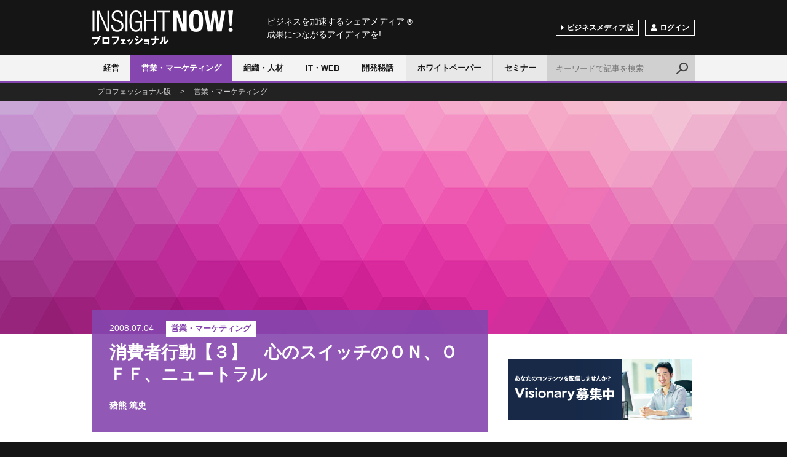

--- FILE ---
content_type: text/html; charset=utf-8
request_url: https://www.insightnow.jp/article/1633
body_size: 24067
content:
<!DOCTYPE html>
<html>
<head>
<meta charset='utf-8'>
<meta content='width=device-width, initial-scale=1.0, user-scalable=no' name='viewport'>
<title>消費者行動【３】　心のスイッチのＯＮ、ＯＦＦ、ニュートラル - INSIGHT NOW!プロフェッショナル</title>
<meta content='消費者行動をＯＮ、ＯＦＦ、ニュートラルという3つの状態と複数の消費者間におけるそれらの状態の相互作用について引き続き考えてみたい。' name='description'>
<meta content='シェアメディア' name='keywords'>
<meta content='消費者行動【３】　心のスイッチのＯＮ、ＯＦＦ、ニュートラル' property='og:title'>
<meta content='article' property='og:type'>
<meta content='消費者行動をＯＮ、ＯＦＦ、ニュートラルという3つの状態と複数の消費者間におけるそれらの状態の相互作用について引き続き考えてみたい。' property='og:description'>
<meta content='https://www.insightnow.jp/article/1633' property='og:url'>
<meta content='/img/cover/article_02-2.jpg' property='og:image'>
<meta content='INSIGHT NOW!プロフェッショナル' property='og:site_name'>
<meta content='174176859310432' property='fb:app_id'>
<meta content='index,follow' name='robots'>

<link rel="stylesheet" media="screen" href="/assets/application-678cf8396c3e1e8ebf5e9d6aad0788d76558feb54e1680c8a20b4f6b079646dc.css" />
<meta name="csrf-param" content="authenticity_token" />
<meta name="csrf-token" content="+Z7X6FZhlVYeOvzFGXR2HOdwbdEBQ1INPqiS0Z/9Bi5RbWgNgQhcfd8bI8eBv+Ih+h9kL6uwFD1oIygqpuzmEw==" />
<link href='/font-awesome/css/font-awesome.min.css' rel='stylesheet' type='text/css'>
</head>
<body class='professional'>
<script>
  (function(i,s,o,g,r,a,m){i['GoogleAnalyticsObject']=r;i[r]=i[r]||function(){
  (i[r].q=i[r].q||[]).push(arguments)},i[r].l=1*new Date();a=s.createElement(o),
  m=s.getElementsByTagName(o)[0];a.async=1;a.src=g;m.parentNode.insertBefore(a,m)
  })(window,document,'script','//www.google-analytics.com/analytics.js','ga');

  ga('create', 'UA-1413618-1', 'auto');
  ga('send', 'pageview');

</script>

<div id='wrap'>
<div id='header'>
<div class='layout'>
<div class='logo'>
<a href='/pro'>INSIGHT NOW!</a>
</div>
<p class='shoulder'>
ビジネスを加速するシェアメディア
<span>®</span>
<br>
成果につながるアイディアを!
</p>
<!-- /.layout -->
</div>
<div id='nav'>
<div class='layout'>
<div class='btNav js_btNav'>
<span></span>
<span></span>
<span></span>
</div>
<div class='navGroup js_nav'>
<ul class='category clearfix'>
<li class='category01'>
<a class='' href='/pro/categories/strategy'>経営</a>
</li>
<li class='category02'>
<a class='cr' href='/pro/categories/sales'>営業・マーケティング</a>
</li>
<li class='category03'>
<a class='' href='/pro/categories/humanresources'>組織・人材</a>
</li>
<li class='category04'>
<a class='' href='/pro/categories/technology'>IT・WEB</a>
</li>
<li class='category05'>
<a class='' href='/pro/categories/product'>開発秘話</a>
</li>
</ul>
<div class='pro'>
<ul class='clearfix'>
<li>
<a class='' href='/pro/white_papers'>ホワイトペーパー</a>
</li>
<li>
<a class='' href='/pro/seminars'>セミナー</a>
</li>
</ul>
</div>
<ul class='sub clearfix'>
<li class='btChange'>
<a href='/'>ビジネスメディア版</a>
</li>
<li class='btMember'>
<span class='js_btLogin'><span class='ico'>
<img alt='' src='/img/ico_member.png'>
</span>ログイン
</span>
</li>
</ul>
</div>
<div class='btSearch js_btSearch'></div>
<div class='search clearfix js_search'>
<form class="searchform" action="/articles" accept-charset="UTF-8" method="get"><input type="text" name="q" id="q" class="txt" placeholder="キーワードで記事を検索" />
<input class='bt' type='submit' value='検索'>
</form></div>
</div>
</div>
</div>
<div class='breadcrumb'>
<div class='layout'>
<p typeof='BreadcrumbList' vocab='https://schema.org/'>
<span property='itemListElement' typeof='ListItem'>
<a property="item" typeof="WebPage" href="/pro"><span property='name'>プロフェッショナル版</span>
</a><meta content='1' property='position'>
</span>
<span>></span>
<span property='itemListElement' typeof='ListItem'>
<a property="item" typeof="WebPage" href="/pro/categories/sales"><span property='name'>営業・マーケティング</span>
</a><meta content='2' property='position'>
</span>
</p>
</div>
</div>

<div class='articleHead js_background'>
<div class='img'>
<img alt="消費者行動【３】　心のスイッチのＯＮ、ＯＦＦ、ニュートラル" loading="lazy" src="/img/cover/article_02-1.jpg" />
</div>
<!-- /.articleHead -->
</div>
<div class='article clearfix' id='contents'>
<div class='layout clearfix'>
<div class='main'>
<div class='headBlock category02'>
<p class='date'>2008.07.04</p>
<p class='category'>
<a href="/categories/sales">営業・マーケティング</a>
</p>
<h1 class='title'>消費者行動【３】　心のスイッチのＯＮ、ＯＦＦ、ニュートラル</h1>
<p class='user'>
猪熊 篤史
</p>
<ul class='tag'>
</ul>
</div>
<div class='shareBlock'>
<ul class='btGroup clearfix'>
<li class='sns-facebook'>
<span class='bt'>
<a href='https://www.facebook.com/share.php?u=https%3A%2F%2Fwww.insightnow.jp%2Farticle%2F1633' onclick='window.open(this.href, &#39;FBwindow&#39;, &#39;width=650, height=450, menubar=no, toolbar=no, scrollbars=yes&#39;); return false;'>
<img alt="シェア" src="/assets/social/fb-7cfe803fcf54e8083c0f38c32a798b7580e4376c6a9de35241d21abb49284723.png" />
</a>
</span>
</li>
<li class='sns-twitter'>
<span class='bt'>
<a href='https://x.com/share?url=https%3A%2F%2Fwww.insightnow.jp%2Farticle%2F1633&amp;text=%E6%B6%88%E8%B2%BB%E8%80%85%E8%A1%8C%E5%8B%95%E3%80%90%EF%BC%93%E3%80%91%E3%80%80%E5%BF%83%E3%81%AE%E3%82%B9%E3%82%A4%E3%83%83%E3%83%81%E3%81%AE%EF%BC%AF%EF%BC%AE%E3%80%81%EF%BC%AF%EF%BC%A6%EF%BC%A6%E3%80%81%E3%83%8B%E3%83%A5%E3%83%BC%E3%83%88%E3%83%A9%E3%83%AB%20-%20INSIGHT%20NOW%21%E3%83%97%E3%83%AD%E3%83%95%E3%82%A7%E3%83%83%E3%82%B7%E3%83%A7%E3%83%8A%E3%83%AB&amp;hashtags=insight_now' onclick='window.open(this.href, &#39;Twindow&#39;, &#39;width=650, height=450, menubar=no, toolbar=no, scrollbars=yes&#39;); return false;'>
<img alt="ツイート" src="/assets/social/tw-8f66ae2ae056c220889a68b84e0a354cded8744ad9477262b2c8a204a87bac93.png" />
</a>
</span>
</li>
<li class='sns-hatena'>
<span class='bt'>
<a class='hatena-bookmark-button' data-hatena-bookmark-layout='simple' href='https://b.hatena.ne.jp/entry/https%3A%2F%2Fwww.insightnow.jp%2Farticle%2F1633' title='消費者行動【３】　心のスイッチのＯＮ、ＯＦＦ、ニュートラル'>
<img alt="はてなブックマーク" src="/assets/social/ha-fbfe1fbd3f9aada2ef92953e0c343998fa19b1afa64e1988ec79fbcf03c02980.png" />
</a>
<script async='async' charset='utf-8' src='https://b.st-hatena.com/js/bookmark_button.js' type='text/javascript'></script>
</span>
</li>
</ul>
</div>

<div class='lead'>
<p>消費者行動をＯＮ、ＯＦＦ、ニュートラルという3つの状態と複数の消費者間におけるそれらの状態の相互作用について引き続き考えてみたい。</p>
</div>
<div class='section'>
<p>ここでは「ＯＮ－ニュートラル」、つまり、消費者1が消費者2に対して特定のメッセージを送って、消費者2の特定の行動を期待する場合における、消費者2のポジティブな心理とネガティブな行動、ネガティブな心理とポジティブな行動、または、中立的な行動（結果的にネガティブな行動）について考えてみたい。</p><p>最後の中立的な行動とは、消費者2が消費者1のメッセージに気付かない場合、あるいは、消費者1が特定の消費者Ｘを特定できない場合、消費者Ｘを特定しようとしない場合におこる。これはマーケティング、あるいは、コミュニケーションにおいて興味深い問題だが、ここでは状況の理解にとどめたい。</p><p>消費者1が消費者2に対して特定のメッセージを送って、消費者2に特定の行動を期待する場合で、消費者2がメッセージを受け入れているのに、期待された行動をとらない場合を「ニュートラル」の一形態だと考えている。これは消費者2の心理はＯＮ、行動はＯＦＦという状況である。このような状態を「ＯＮ・ＯＦＦ」と表現したい。</p><p>一方、消費者2の心理がネガティブなのに、期待通りの行動をするのも「ニュートラル」だが、これは「ＯＦＦ・ＯＮ」と表現する。</p><p>消費者2の「ニュートラル」という立場をうみだす消費者1と消費者2の関係は、順に次のように表記できる。</p><p>　ＯＮ－ＯＮ・ＯＦＦ<br />　ＯＮ－ＯＦＦ・ＯＮ</p><p>なぜ消費者2の心理と行動がＯＮ・ＯＦＦになるのか？それは消費者1の心理状態とそれに対する消費者2の認識、理解、予測による。</p><p>消費者2の心理と行動がＯＮ・ＯＦＦとなる場合、消費者1のＯＮという状態は、より正確には（さらに正確に分類するときりがないが）ＯＮ・ＯＮ、ＯＮ・ニュートラル、ＯＮ・ＯＦＦの３つの場合がある。</p><p>消費者1のＯＮ・ＯＮに対する消費者2のＯＮ・ＯＦＦの状態を説明するためには、消費者1のＯＮ・ＯＮに対する消費者2のＯＮ・ＯＮという状態の説明を避けて通れないので、少しだけ触れたい。</p><p>これは消費者1と消費者2が本能的に望み、また、行動する場合である。基本的には異性間などでしか成立しないではないかと思う。</p><p>消費者1の強い意志と行動欲は、多くの人々には受け入れられないものである。例えば、消費者2は心理的には受け入れても、行動的には許容しない。つまり、消費者2の心理と行動は、ＯＮ・ＯＦＦになる。全体的な関係は、ＯＮ・ＯＮ－ＯＮ・ＯＦＦとなる。</p><p>例えば、消費者1が知人Ｃに1億円をだましとられたとしよう。消費者1はこの知人Ｃを「ぶん殴ってやりたい！」と思い、それを消費者2に伝えるが、消費者2は消費者1の気持ちは分かるが、殴ることは出来ないということになる。これが消費者1のＯＮ・ＯＮに対する消費者2のＯＮ・ＯＦＦである。</p><p>「貧しい幼少時代を過ごしたので、どうしてもお金持ちになりたい」という消費者1の心理と行動欲は、消費者2の理解を得られるとしても、支援を得ることは困難だろう。この場合も、消費者1と消費者2の心理と行動の関係は、ＯＮ・ＯＮ－ＯＮ・ＯＦＦとなる。</p><p>私的な欲望は、相手に受け入れられないものである。</p><p>この説明では、物理的制約によってＯＮ・ＯＮ－ＯＮ・ＯＮが成立せずに、ＯＮ・ＯＮ－ＯＮ・ＯＦＦになる場合を除いて考えている。　（次回に続く）</p><p>【Ｖ．スピリット　No.59より】<br /></p>
<div class='adBlock'>
<div class="articleAd clearfix">
<div class="item-L sp_hide">
<div class="ads-by-google">
Ads by Google
</div>
</div>
<div class="item-R">
<script async src="//pagead2.googlesyndication.com/pagead/js/adsbygoogle.js"></script>
<!-- 新／記事下広告 -->
<ins class="adsbygoogle"
     style="display:block"
     data-ad-client="ca-pub-1520268478490845"
     data-ad-slot="2785389687"
     data-ad-format="auto"></ins>
<script>
(adsbygoogle = window.adsbygoogle || []).push({});
</script></div>
</div>
</div>
<div class='adBlock'>
<a target="_blank" href="https://www.insightnow.jp/pro/services/5"><img alt="" loading="lazy" src="https://s3-ap-northeast-1.amazonaws.com/img.insightnow.jp/uploads/banner/73/247201b5-d255-4e65-8702-ed223d81af83.PNG" />
</a></div>

</div>
<div class='shareBlock'>
<ul class='btGroup clearfix'>
<li class='sns-facebook'>
<span class='bt'>
<a href='https://www.facebook.com/share.php?u=https%3A%2F%2Fwww.insightnow.jp%2Farticle%2F1633' onclick='window.open(this.href, &#39;FBwindow&#39;, &#39;width=650, height=450, menubar=no, toolbar=no, scrollbars=yes&#39;); return false;'>
<img alt="シェア" src="/assets/social/fb-7cfe803fcf54e8083c0f38c32a798b7580e4376c6a9de35241d21abb49284723.png" />
</a>
</span>
</li>
<li class='sns-twitter'>
<span class='bt'>
<a href='https://x.com/share?url=https%3A%2F%2Fwww.insightnow.jp%2Farticle%2F1633&amp;text=%E6%B6%88%E8%B2%BB%E8%80%85%E8%A1%8C%E5%8B%95%E3%80%90%EF%BC%93%E3%80%91%E3%80%80%E5%BF%83%E3%81%AE%E3%82%B9%E3%82%A4%E3%83%83%E3%83%81%E3%81%AE%EF%BC%AF%EF%BC%AE%E3%80%81%EF%BC%AF%EF%BC%A6%EF%BC%A6%E3%80%81%E3%83%8B%E3%83%A5%E3%83%BC%E3%83%88%E3%83%A9%E3%83%AB%20-%20INSIGHT%20NOW%21%E3%83%97%E3%83%AD%E3%83%95%E3%82%A7%E3%83%83%E3%82%B7%E3%83%A7%E3%83%8A%E3%83%AB&amp;hashtags=insight_now' onclick='window.open(this.href, &#39;Twindow&#39;, &#39;width=650, height=450, menubar=no, toolbar=no, scrollbars=yes&#39;); return false;'>
<img alt="ツイート" src="/assets/social/tw-8f66ae2ae056c220889a68b84e0a354cded8744ad9477262b2c8a204a87bac93.png" />
</a>
</span>
</li>
<li class='sns-hatena'>
<span class='bt'>
<a class='hatena-bookmark-button' data-hatena-bookmark-layout='simple' href='https://b.hatena.ne.jp/entry/https%3A%2F%2Fwww.insightnow.jp%2Farticle%2F1633' title='消費者行動【３】　心のスイッチのＯＮ、ＯＦＦ、ニュートラル'>
<img alt="はてなブックマーク" src="/assets/social/ha-fbfe1fbd3f9aada2ef92953e0c343998fa19b1afa64e1988ec79fbcf03c02980.png" />
</a>
<script async='async' charset='utf-8' src='https://b.st-hatena.com/js/bookmark_button.js' type='text/javascript'></script>
</span>
</li>
</ul>
</div>

<div class='articleList list02'>
<h2>V.スピリット総集編３</h2>
<div class='itemGroup clearfix'>
<div class='item'>
<div class='body'>
<p class='date'>2008.07.04</p>
<p class='title'><a href="/article/1633">消費者行動【３】　心のスイッチのＯＮ、ＯＦＦ、ニュートラル</a></p>
</div>
</div>
<div class='item'>
<div class='body'>
<p class='date'>2008.07.04</p>
<p class='title'><a href="/article/1634">消費者行動【４】　心のスイッチのＯＮ、ＯＦＦ、ニュートラル</a></p>
</div>
</div>
<div class='item'>
<div class='body'>
<p class='date'>2008.07.03</p>
<p class='title'><a href="/article/1627">消費者行動【１】　心のスイッチのＯＮ、ＯＦＦ、ニュートラル</a></p>
</div>
</div>
<div class='item'>
<div class='body'>
<p class='date'>2008.07.03</p>
<p class='title'><a href="/article/1629">消費者行動【２】　心のスイッチのＯＮ、ＯＦＦ、ニュートラル</a></p>
</div>
</div>
<div class='item'>
<div class='body'>
<p class='date'>2008.07.02</p>
<p class='title'><a href="/article/1618">企業存続の条件</a></p>
</div>
</div>
<div class='item'>
<div class='body'>
<p class='date'>2008.07.02</p>
<p class='title'><a href="/article/1611">信頼する力</a></p>
</div>
</div>
<div class='item'>
<div class='body'>
<p class='date'>2008.07.01</p>
<p class='title'><a href="/article/1603">顧客ニーズ：　自己の内なる欲求</a></p>
</div>
</div>
<div class='item'>
<div class='body'>
<p class='date'>2008.06.26</p>
<p class='title'><a href="/article/1583">人の大きさ</a></p>
</div>
</div>
<div class='item'>
<div class='body'>
<p class='date'>2008.06.27</p>
<p class='title'><a href="/article/1585">自分を少し幸せにする交渉の戦略</a></p>
</div>
</div>
</div>
</div>
<div class='commentBlock'>
<div class='fb-comments' data-colorscheme='light' data-href='https://www.insightnow.jp/article/1633' data-numposts='5' data-width='100%'></div>
<!-- /.commentBlock -->
</div>
<!-- /.main -->
</div>
<div class='side'>
<div class='adBlock'>
<a target="_blank" href="https://www.insightnow.jp/pages/visionary/inquiry"><img alt="" loading="lazy" src="https://s3-ap-northeast-1.amazonaws.com/img.insightnow.jp/uploads/banner/75/a45a2983-57b2-48d6-bfc1-779a4327c43b.png" />
</a></div>

<div class='ranking'>
<h2>閲覧ランキング</h2>
<div class='itemGroup'>
<div class='item'>
<div class='rank'>1</div>
<div class='img'>
<a href="/article/12573"><img alt="すばらしい世界" loading="lazy" src="https://s3-ap-northeast-1.amazonaws.com/img.insightnow.jp/uploads/article/12573/thumb_251344b4-86f4-4ae6-bab9-355be6a5233b.jpg" />
</a></div>
<div class='body'>
<p class='title'>
<a href="/article/12573">すばらしい世界</a>
</p>
<!-- /.body -->
</div>
<!-- /.item -->
</div>
<div class='item'>
<div class='rank'>2</div>
<div class='img'>
<a href="/article/12575"><img alt="③メンタリング5.0─自立型人財育成の最新形、富士翔大郎メソッド【第3回】" loading="lazy" src="https://s3-ap-northeast-1.amazonaws.com/img.insightnow.jp/uploads/article/12575/thumb_3badd1ab-533c-4d70-b04c-6c781b13170e.png" />
</a></div>
<div class='body'>
<p class='title'>
<a href="/article/12575">③メンタリング5.0─自立型人財育成の最新形、富士翔大郎メソッド【第3回】</a>
</p>
<!-- /.body -->
</div>
<!-- /.item -->
</div>
<div class='item'>
<div class='rank'>3</div>
<div class='img'>
<a href="/article/12585"><img alt="ブランディング成功の弊害とは？星野リゾートに学ぶ「現場教育の重要性」" loading="lazy" src="https://s3-ap-northeast-1.amazonaws.com/img.insightnow.jp/uploads/article/12585/thumb_70c65669-728a-4eb6-b26f-7802100eeecc.png" />
</a></div>
<div class='body'>
<p class='title'>
<a href="/article/12585">ブランディング成功の弊害とは？星野リゾートに学ぶ「現場教育の重要性」</a>
</p>
<!-- /.body -->
</div>
<!-- /.item -->
</div>
<div class='item'>
<div class='rank'>4</div>
<div class='img'>
<a href="/article/12584"><img alt="⑫ メンタリング5.0─自立型人財育成【特別コラム②】研修嫌いが目覚めた原体験──7つの習慣研修の衝撃" loading="lazy" src="https://s3-ap-northeast-1.amazonaws.com/img.insightnow.jp/uploads/article/12584/thumb_7ec2165d-ca59-430f-b18b-e6b53123b5c7.png" />
</a></div>
<div class='body'>
<p class='title'>
<a href="/article/12584">⑫ メンタリング5.0─自立型人財育成【特別コラム②】研修嫌いが目覚めた原体験──7つの習慣研修の衝撃</a>
</p>
<!-- /.body -->
</div>
<!-- /.item -->
</div>
<div class='item'>
<div class='rank'>5</div>
<div class='img'>
<a href="/article/12590"><img alt="マネージャーのための時間管理   信頼関係を築く～自分の信頼性を高める" loading="lazy" src="https://s3-ap-northeast-1.amazonaws.com/img.insightnow.jp/uploads/article/12590/thumb_02c89890-d892-4aaf-aa70-909e5b2160d1.jpg" />
</a></div>
<div class='body'>
<p class='title'>
<a href="/article/12590">マネージャーのための時間管理   信頼関係を築く～自分の信頼性を高める</a>
</p>
<!-- /.body -->
</div>
<!-- /.item -->
</div>
<!-- /.itemGroup -->
</div>
<!-- /.ranking -->
</div>


<div class='btSignup'>
<a href="/users/sign_up"><span class='ico'>
<img alt='' src='/img/ico_member.png'>
</span>会員登録（無料）
</a></div>

<div class='adBlock'>
<script async src="//pagead2.googlesyndication.com/pagead/js/adsbygoogle.js"></script>
<!-- サイドバー ラージ スカイスクレイパー -->
<ins class="adsbygoogle"
     style="display:block"
     data-ad-client="ca-pub-1520268478490845"
     data-ad-slot="3270387689"
     data-ad-format="auto"></ins>
<script>
(adsbygoogle = window.adsbygoogle || []).push({});
</script>
</div>
<div class='adBlock'>
<div class='widget widget_text' id='text-5'>
<div class='widget-top'>
<a href=https://www.insightnow.jp/><h4>INSIGHTNOW!</h4> </div> 
<div class='widget-container'> 
<div class='textwidget'> <a class='twitter-timeline' data-height='400' data-link-color='#005AAE' data-width='300' href='https://twitter.com/INSIGHT_NOW'>Tweets by INSIGHT_NOW</a> <script async='' charset='utf-8' src='//platform.twitter.com/widgets.js'></script> </div> </div> </div> 
</div>

</div>
</div>
</div>

<div class='mailArea'>
<p class='head'><span class='ico'>
<img alt='' src='/img/ico_mail.png'>
</span>一歩先を行く最新ビジネス記事を受け取る
</p>
<div class='form clearfix'>
<form action='https://www.insightnow.jp/users' method='post'>
<input type="hidden" name="authenticity_token" value="Gaz24FqG122FoLLxgWKpsMu7uyLNgNaNqR4fkjkyOs6xX0kFje8eRkSBbfMZqT2N1tSy3GdzkL3/laVpACPa8w==" />
<input type="hidden" name="newsletter" value="1" />
<input class='txt' name='user[email]' placeholder='メールアドレス' type='email'>
<input class='bt' type='submit' value='メルマガ登録'>
</form>
<!-- /.form -->
</div>
<!-- /.mailArea -->
</div>
<div id='footer'>
<div class='layout'>
<p class='head'>
ビジネスを加速するシェアメディア
<span class='r'>®</span>
<br>
成果につながるアイディアを!
<br>
<span class='logo'>
<a href='/pro'>
<img alt='INSIGHT NOW!プロフェッショナル' src='/img/logo_pro.png'>
</a>
</span>
</p>
<div class='facebook'>
<div class='fb-page' data-height='224' data-hide-cover='true' data-href='https://www.facebook.com/insightnow' data-show-facepile='true' data-show-posts='false' data-width='500'>
<div class='fb-xfbml-parse-ignore'>
<blockquote cite='https://www.facebook.com/insightnow'>
<a href='https://www.facebook.com/insightnow'>INSIGHT NOW!</a>
</blockquote>
</div>
</div>
<!-- /.facebook -->
</div>
<ul class='nav clearfix'>
<li>
<a href='/pages/company'>会社案内</a>
</li>
<li>
<a href='/pages/terms'>ご利用規約</a>
</li>
<li>
<a href='/pages/privacy'>プライバシーポリシー</a>
</li>
<li>
<a href='/pages/tokutei'>特定商取引に関する表記</a>
</li>
<li>
<a href='/pages/about'>このサイトについて</a>
</li>
<li>
<a href='https://www.insightnow.jp/pages/contact/inquiry'>お問い合せ</a>
</li>
<!-- /.nav -->
</ul>
<p class='copy'>Copyright ©2026 INSIGHT NOW! All Rights Reserved.</p>
<!-- /.layout -->
</div>
<!-- /#footer -->
</div>
<!-- /#wrap -->
</div>
<div class='btTop js_btTop'></div>

<div class='mdlOver js_mdlOver js_mdlClose'></div>
<div class='mdl js_mdlLogin'>
<div class='btClose js_mdlClose'></div>
<div class='login'>
<p class='h'>ログイン</p>
<div class='body clearfix'>
<div class='message success'>
<p>この機能をご利用いただくにはログインが必要です。</p>
<!-- /.message -->
</div>
<div class='colL'>
<p class='info'>ご登録いただいたメールアドレス、パスワードを入力してログインしてください。</p>
<form class="new_user" id="new_user" action="https://www.insightnow.jp/users/sign_in" accept-charset="UTF-8" method="post"><input type="hidden" name="authenticity_token" value="u534uZdVKzEjdxa85L91GJzebWmelBW2JqBwACrn/opNXFlbX05YGWIRO+voCDSBx4qgJa5KQhrE4hur4j47qw==" /><input class="txt" placeholder="メールアドレス" type="email" value="" name="user[email]" id="user_email" />
<input class="txt" placeholder="パスワード" type="password" name="user[password]" id="user_password" />
<input class='bt' type='submit' value='ログイン'>
</form><p>
<a href="/users/password/new">パスワードをお忘れの方</a>
</p>
<!-- /.colL -->
</div>
<div class='colR'>
<p class='info'>フェイスブックのアカウントでもログインできます。</p>
<div class='btFacebook'>
<a href="/users/auth/facebook.facebook">Facebookでログイン</a>
</div>
<p>
INSIGHT NOW!の<a href='/pages/terms'>ご利用規約</a>、<a href='/pages/privacy'>プライバシーポリシー</a>ーが適用されます。
<br>
INSIGHT NOW!が無断でタイムラインに投稿することはありません。
</p>
<!-- /.colR -->
</div>
<!-- /.body -->
</div>
<div class='signup'>
<p>
INSIGHT NOW!の会員登録は
<a href='/users/sign_up'>こちら</a>
</p>
</div>
</div>
</div>

<script src='//ajax.googleapis.com/ajax/libs/jquery/1.11.2/jquery.min.js' type='text/javascript'></script>
<script src="/assets/application-e2af6e6878f9714ad334c569e43325f4a71c441b8eab1654f2aff628d4a9a96d.js"></script>
<script>
  fetch('/articles/logging')
</script>

</body>
</html>


--- FILE ---
content_type: text/html; charset=utf-8
request_url: https://www.google.com/recaptcha/api2/aframe
body_size: 266
content:
<!DOCTYPE HTML><html><head><meta http-equiv="content-type" content="text/html; charset=UTF-8"></head><body><script nonce="Wn0v1o_6y3vONv-e50NaCQ">/** Anti-fraud and anti-abuse applications only. See google.com/recaptcha */ try{var clients={'sodar':'https://pagead2.googlesyndication.com/pagead/sodar?'};window.addEventListener("message",function(a){try{if(a.source===window.parent){var b=JSON.parse(a.data);var c=clients[b['id']];if(c){var d=document.createElement('img');d.src=c+b['params']+'&rc='+(localStorage.getItem("rc::a")?sessionStorage.getItem("rc::b"):"");window.document.body.appendChild(d);sessionStorage.setItem("rc::e",parseInt(sessionStorage.getItem("rc::e")||0)+1);localStorage.setItem("rc::h",'1769167473789');}}}catch(b){}});window.parent.postMessage("_grecaptcha_ready", "*");}catch(b){}</script></body></html>